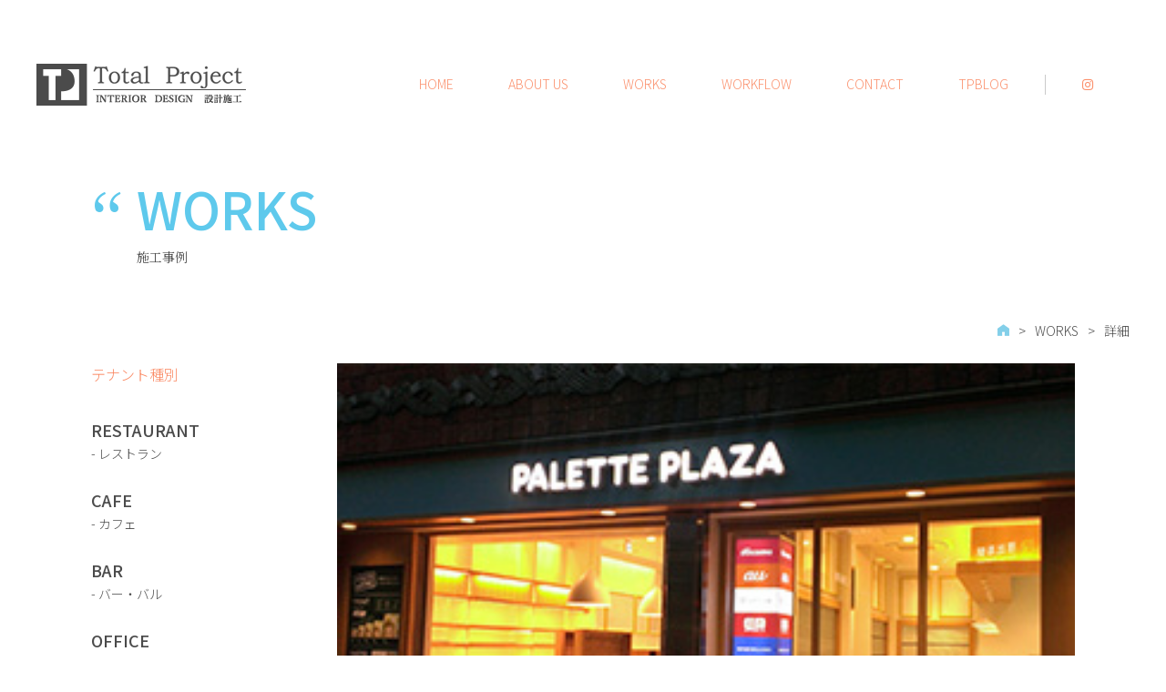

--- FILE ---
content_type: text/html; charset=UTF-8
request_url: http://totalproject.co.jp/works/112/
body_size: 18757
content:
<!DOCTYPE html>
<html lang="ja">
<head>
    <meta charset="UTF-8">
    <meta name="viewport" content="width=device-width, initial-scale=1.0">
    <meta name="format-detection" content="telephone=no, email=no, address=no">
    <meta name="description" content="私たちは「顧客第一主義」をモットーに、「企画・設計」から「施工・制作」、「アフターメンテナンス」まで『トータル』にサポートするスタイルで平成元年の設立より歩んでまいりました。デザイナー、PM等のクライアント様からエンドユーザーのお施主様まで、顧客のニーズ以上のご提供ができるよう日々励んでおります。">

	<title>PALETTE PLAZA 恵比寿店 | 施工事例 | 株式会社トータルプロジェクト｜「企画・設計」から「施工・制作」</title>

<meta name='robots' content='max-image-preview:large' />
<link rel='dns-prefetch' href='//fonts.googleapis.com' />
<link rel='stylesheet' id='normalize-css' href='http://totalproject.co.jp/wp/wp-content/themes/total-project/common/css/modern-normalize.css' type='text/css' media='all' />
<link rel='stylesheet' id='gf_notosans-css' href='https://fonts.googleapis.com/css?family=Noto+Sans+JP%3A100%2C300%2C500%2C900&#038;subset=japanese' type='text/css' media='all' />
<link rel='stylesheet' id='gf_notoserif-css' href='https://fonts.googleapis.com/css?family=Noto+Serif+JP&#038;subset=japanese' type='text/css' media='all' />
<link rel='stylesheet' id='gf_hannari-css' href='https://fonts.googleapis.com/earlyaccess/hannari.css' type='text/css' media='all' />
<link rel='stylesheet' id='reset-css' href='http://totalproject.co.jp/wp/wp-content/themes/total-project/common/css/style_base.css' type='text/css' media='all' />
<link rel='stylesheet' id='slick-css' href='http://totalproject.co.jp/wp/wp-content/themes/total-project/common/css/slick.css' type='text/css' media='all' />
<link rel='stylesheet' id='sp-css' href='http://totalproject.co.jp/wp/wp-content/themes/total-project/common/css/style_sp.css' type='text/css' media='screen and (max-width: 768px)' />
<link rel='stylesheet' id='pc-css' href='http://totalproject.co.jp/wp/wp-content/themes/total-project/common/css/style_pc.css' type='text/css' media='screen and (min-width: 769px), print' />
<link rel='stylesheet' id='sb_instagram_styles-css' href='http://totalproject.co.jp/wp/wp-content/plugins/instagram-feed/css/sbi-styles.min.css' type='text/css' media='all' />
<link rel='stylesheet' id='wp-block-library-css' href='http://totalproject.co.jp/wp/wp-includes/css/dist/block-library/style.min.css' type='text/css' media='all' />
<link rel='stylesheet' id='classic-theme-styles-css' href='http://totalproject.co.jp/wp/wp-includes/css/classic-themes.min.css' type='text/css' media='all' />
<style id='global-styles-inline-css' type='text/css'>
body{--wp--preset--color--black: #000000;--wp--preset--color--cyan-bluish-gray: #abb8c3;--wp--preset--color--white: #ffffff;--wp--preset--color--pale-pink: #f78da7;--wp--preset--color--vivid-red: #cf2e2e;--wp--preset--color--luminous-vivid-orange: #ff6900;--wp--preset--color--luminous-vivid-amber: #fcb900;--wp--preset--color--light-green-cyan: #7bdcb5;--wp--preset--color--vivid-green-cyan: #00d084;--wp--preset--color--pale-cyan-blue: #8ed1fc;--wp--preset--color--vivid-cyan-blue: #0693e3;--wp--preset--color--vivid-purple: #9b51e0;--wp--preset--gradient--vivid-cyan-blue-to-vivid-purple: linear-gradient(135deg,rgba(6,147,227,1) 0%,rgb(155,81,224) 100%);--wp--preset--gradient--light-green-cyan-to-vivid-green-cyan: linear-gradient(135deg,rgb(122,220,180) 0%,rgb(0,208,130) 100%);--wp--preset--gradient--luminous-vivid-amber-to-luminous-vivid-orange: linear-gradient(135deg,rgba(252,185,0,1) 0%,rgba(255,105,0,1) 100%);--wp--preset--gradient--luminous-vivid-orange-to-vivid-red: linear-gradient(135deg,rgba(255,105,0,1) 0%,rgb(207,46,46) 100%);--wp--preset--gradient--very-light-gray-to-cyan-bluish-gray: linear-gradient(135deg,rgb(238,238,238) 0%,rgb(169,184,195) 100%);--wp--preset--gradient--cool-to-warm-spectrum: linear-gradient(135deg,rgb(74,234,220) 0%,rgb(151,120,209) 20%,rgb(207,42,186) 40%,rgb(238,44,130) 60%,rgb(251,105,98) 80%,rgb(254,248,76) 100%);--wp--preset--gradient--blush-light-purple: linear-gradient(135deg,rgb(255,206,236) 0%,rgb(152,150,240) 100%);--wp--preset--gradient--blush-bordeaux: linear-gradient(135deg,rgb(254,205,165) 0%,rgb(254,45,45) 50%,rgb(107,0,62) 100%);--wp--preset--gradient--luminous-dusk: linear-gradient(135deg,rgb(255,203,112) 0%,rgb(199,81,192) 50%,rgb(65,88,208) 100%);--wp--preset--gradient--pale-ocean: linear-gradient(135deg,rgb(255,245,203) 0%,rgb(182,227,212) 50%,rgb(51,167,181) 100%);--wp--preset--gradient--electric-grass: linear-gradient(135deg,rgb(202,248,128) 0%,rgb(113,206,126) 100%);--wp--preset--gradient--midnight: linear-gradient(135deg,rgb(2,3,129) 0%,rgb(40,116,252) 100%);--wp--preset--duotone--dark-grayscale: url('#wp-duotone-dark-grayscale');--wp--preset--duotone--grayscale: url('#wp-duotone-grayscale');--wp--preset--duotone--purple-yellow: url('#wp-duotone-purple-yellow');--wp--preset--duotone--blue-red: url('#wp-duotone-blue-red');--wp--preset--duotone--midnight: url('#wp-duotone-midnight');--wp--preset--duotone--magenta-yellow: url('#wp-duotone-magenta-yellow');--wp--preset--duotone--purple-green: url('#wp-duotone-purple-green');--wp--preset--duotone--blue-orange: url('#wp-duotone-blue-orange');--wp--preset--font-size--small: 13px;--wp--preset--font-size--medium: 20px;--wp--preset--font-size--large: 36px;--wp--preset--font-size--x-large: 42px;--wp--preset--spacing--20: 0.44rem;--wp--preset--spacing--30: 0.67rem;--wp--preset--spacing--40: 1rem;--wp--preset--spacing--50: 1.5rem;--wp--preset--spacing--60: 2.25rem;--wp--preset--spacing--70: 3.38rem;--wp--preset--spacing--80: 5.06rem;}:where(.is-layout-flex){gap: 0.5em;}body .is-layout-flow > .alignleft{float: left;margin-inline-start: 0;margin-inline-end: 2em;}body .is-layout-flow > .alignright{float: right;margin-inline-start: 2em;margin-inline-end: 0;}body .is-layout-flow > .aligncenter{margin-left: auto !important;margin-right: auto !important;}body .is-layout-constrained > .alignleft{float: left;margin-inline-start: 0;margin-inline-end: 2em;}body .is-layout-constrained > .alignright{float: right;margin-inline-start: 2em;margin-inline-end: 0;}body .is-layout-constrained > .aligncenter{margin-left: auto !important;margin-right: auto !important;}body .is-layout-constrained > :where(:not(.alignleft):not(.alignright):not(.alignfull)){max-width: var(--wp--style--global--content-size);margin-left: auto !important;margin-right: auto !important;}body .is-layout-constrained > .alignwide{max-width: var(--wp--style--global--wide-size);}body .is-layout-flex{display: flex;}body .is-layout-flex{flex-wrap: wrap;align-items: center;}body .is-layout-flex > *{margin: 0;}:where(.wp-block-columns.is-layout-flex){gap: 2em;}.has-black-color{color: var(--wp--preset--color--black) !important;}.has-cyan-bluish-gray-color{color: var(--wp--preset--color--cyan-bluish-gray) !important;}.has-white-color{color: var(--wp--preset--color--white) !important;}.has-pale-pink-color{color: var(--wp--preset--color--pale-pink) !important;}.has-vivid-red-color{color: var(--wp--preset--color--vivid-red) !important;}.has-luminous-vivid-orange-color{color: var(--wp--preset--color--luminous-vivid-orange) !important;}.has-luminous-vivid-amber-color{color: var(--wp--preset--color--luminous-vivid-amber) !important;}.has-light-green-cyan-color{color: var(--wp--preset--color--light-green-cyan) !important;}.has-vivid-green-cyan-color{color: var(--wp--preset--color--vivid-green-cyan) !important;}.has-pale-cyan-blue-color{color: var(--wp--preset--color--pale-cyan-blue) !important;}.has-vivid-cyan-blue-color{color: var(--wp--preset--color--vivid-cyan-blue) !important;}.has-vivid-purple-color{color: var(--wp--preset--color--vivid-purple) !important;}.has-black-background-color{background-color: var(--wp--preset--color--black) !important;}.has-cyan-bluish-gray-background-color{background-color: var(--wp--preset--color--cyan-bluish-gray) !important;}.has-white-background-color{background-color: var(--wp--preset--color--white) !important;}.has-pale-pink-background-color{background-color: var(--wp--preset--color--pale-pink) !important;}.has-vivid-red-background-color{background-color: var(--wp--preset--color--vivid-red) !important;}.has-luminous-vivid-orange-background-color{background-color: var(--wp--preset--color--luminous-vivid-orange) !important;}.has-luminous-vivid-amber-background-color{background-color: var(--wp--preset--color--luminous-vivid-amber) !important;}.has-light-green-cyan-background-color{background-color: var(--wp--preset--color--light-green-cyan) !important;}.has-vivid-green-cyan-background-color{background-color: var(--wp--preset--color--vivid-green-cyan) !important;}.has-pale-cyan-blue-background-color{background-color: var(--wp--preset--color--pale-cyan-blue) !important;}.has-vivid-cyan-blue-background-color{background-color: var(--wp--preset--color--vivid-cyan-blue) !important;}.has-vivid-purple-background-color{background-color: var(--wp--preset--color--vivid-purple) !important;}.has-black-border-color{border-color: var(--wp--preset--color--black) !important;}.has-cyan-bluish-gray-border-color{border-color: var(--wp--preset--color--cyan-bluish-gray) !important;}.has-white-border-color{border-color: var(--wp--preset--color--white) !important;}.has-pale-pink-border-color{border-color: var(--wp--preset--color--pale-pink) !important;}.has-vivid-red-border-color{border-color: var(--wp--preset--color--vivid-red) !important;}.has-luminous-vivid-orange-border-color{border-color: var(--wp--preset--color--luminous-vivid-orange) !important;}.has-luminous-vivid-amber-border-color{border-color: var(--wp--preset--color--luminous-vivid-amber) !important;}.has-light-green-cyan-border-color{border-color: var(--wp--preset--color--light-green-cyan) !important;}.has-vivid-green-cyan-border-color{border-color: var(--wp--preset--color--vivid-green-cyan) !important;}.has-pale-cyan-blue-border-color{border-color: var(--wp--preset--color--pale-cyan-blue) !important;}.has-vivid-cyan-blue-border-color{border-color: var(--wp--preset--color--vivid-cyan-blue) !important;}.has-vivid-purple-border-color{border-color: var(--wp--preset--color--vivid-purple) !important;}.has-vivid-cyan-blue-to-vivid-purple-gradient-background{background: var(--wp--preset--gradient--vivid-cyan-blue-to-vivid-purple) !important;}.has-light-green-cyan-to-vivid-green-cyan-gradient-background{background: var(--wp--preset--gradient--light-green-cyan-to-vivid-green-cyan) !important;}.has-luminous-vivid-amber-to-luminous-vivid-orange-gradient-background{background: var(--wp--preset--gradient--luminous-vivid-amber-to-luminous-vivid-orange) !important;}.has-luminous-vivid-orange-to-vivid-red-gradient-background{background: var(--wp--preset--gradient--luminous-vivid-orange-to-vivid-red) !important;}.has-very-light-gray-to-cyan-bluish-gray-gradient-background{background: var(--wp--preset--gradient--very-light-gray-to-cyan-bluish-gray) !important;}.has-cool-to-warm-spectrum-gradient-background{background: var(--wp--preset--gradient--cool-to-warm-spectrum) !important;}.has-blush-light-purple-gradient-background{background: var(--wp--preset--gradient--blush-light-purple) !important;}.has-blush-bordeaux-gradient-background{background: var(--wp--preset--gradient--blush-bordeaux) !important;}.has-luminous-dusk-gradient-background{background: var(--wp--preset--gradient--luminous-dusk) !important;}.has-pale-ocean-gradient-background{background: var(--wp--preset--gradient--pale-ocean) !important;}.has-electric-grass-gradient-background{background: var(--wp--preset--gradient--electric-grass) !important;}.has-midnight-gradient-background{background: var(--wp--preset--gradient--midnight) !important;}.has-small-font-size{font-size: var(--wp--preset--font-size--small) !important;}.has-medium-font-size{font-size: var(--wp--preset--font-size--medium) !important;}.has-large-font-size{font-size: var(--wp--preset--font-size--large) !important;}.has-x-large-font-size{font-size: var(--wp--preset--font-size--x-large) !important;}
.wp-block-navigation a:where(:not(.wp-element-button)){color: inherit;}
:where(.wp-block-columns.is-layout-flex){gap: 2em;}
.wp-block-pullquote{font-size: 1.5em;line-height: 1.6;}
</style>
<script type='text/javascript' src='http://totalproject.co.jp/wp/wp-includes/js/jquery/jquery.min.js' id='jquery-core-js'></script>
<script type='text/javascript' src='http://totalproject.co.jp/wp/wp-includes/js/jquery/jquery-migrate.min.js' id='jquery-migrate-js'></script>
<script type='text/javascript' src='http://totalproject.co.jp/wp/wp-content/themes/total-project/common/js/slick.min.js' id='slick-js'></script>
<script type='text/javascript' src='http://totalproject.co.jp/wp/wp-content/themes/total-project/common/js/functions.js' id='mainfunc-js'></script>
<meta name="generator" content="WordPress 6.1.9" />
<link rel="canonical" href="http://totalproject.co.jp/works/112/" />
<link rel="icon" href="http://totalproject.co.jp/wp/wp-content/uploads/2022/11/cropped-a939eb7f3cbc61ea7e533f481018c0c5-32x32.png" sizes="32x32" />
<link rel="icon" href="http://totalproject.co.jp/wp/wp-content/uploads/2022/11/cropped-a939eb7f3cbc61ea7e533f481018c0c5-192x192.png" sizes="192x192" />
<link rel="apple-touch-icon" href="http://totalproject.co.jp/wp/wp-content/uploads/2022/11/cropped-a939eb7f3cbc61ea7e533f481018c0c5-180x180.png" />
<meta name="msapplication-TileImage" content="http://totalproject.co.jp/wp/wp-content/uploads/2022/11/cropped-a939eb7f3cbc61ea7e533f481018c0c5-270x270.png" />
</head>
<body>

	<div class="ov-h">
		<header class="page-header">
			<!-- .page-header -->
			<h1 class="page-header-logo"><a href="http://totalproject.co.jp/" class="hover-op"><img src="http://totalproject.co.jp/wp/wp-content/themes/total-project/common/img/logo.png" alt="Total Project Interior Design 設計施工"></a></h1>

			<input type="checkbox" id="page-header" class="toggle-page-header d-pc d-sp">

			<label for="page-header" class="d-sp ff-fa-b btn-page-header"></label>

			<nav class="page-header-nav">
				<ul class="no-marker">
					<li><a href="http://totalproject.co.jp/" class="hover-ul">Home</a></li>
					<li><a href="http://totalproject.co.jp/aboutus/" class="hover-ul">About Us</a></li>
					<li><a href="http://totalproject.co.jp/works/" class="hover-ul">Works</a></li>
					<li><a href="http://totalproject.co.jp/workflow/" class="hover-ul">Workflow</a></li>
					<li><a href="http://totalproject.co.jp/contact/" class="hover-ul">Contact</a></li>
					<li><a href="http://totalproject.co.jp/tpblog/" class="hover-ul">TPBlog</a></li>
					<li><a href="https://www.instagram.com/totalproject_inc/" class="ff-fab hover-ul">&#xf16d;</a></li>
				</ul>
			</nav>
			<!-- /.page-header -->
		</header>

		<h2 class="inner page-title c-lightblue-a c-lightblue-b ff-notoserif" data-title="WORKS">施工事例</h2>

		<nav class="breadcrumbs">
			<ul class="no-marker breadcrumbs-inner">
				<li><a href="http://totalproject.co.jp/" class="hover-op"><img src="http://totalproject.co.jp/wp/wp-content/themes/total-project/common/img/icon_home.png" alt="Home"></a></li>
				<li><a href="http://totalproject.co.jp/works/" class="hover-ul">WORKS</a></li>
				<li>詳細</li>
			</ul>
		</nav>

		<div class="page-col2 inner">
			<div class="col2-main">


				<figure class="works-detail-photo">
					<ul class="no-marker">
						<li class="works-detail-photo-first"><img src="http://totalproject.co.jp/wp/wp-content/uploads/2019/02/palette_plaza_ebisu_top.jpg" alt="" class="w-100"></li>
						<li class="works-detail-photo-second"><img src="http://totalproject.co.jp/wp/wp-content/uploads/2019/02/palette_plaza_ebisu_1.jpg" alt="" class="mw-100"></li>
						<li class="works-detail-photo-second"><img src="http://totalproject.co.jp/wp/wp-content/uploads/2019/02/palette_plaza_ebisu_2.jpg" alt="" class="mw-100"></li>
						<li class="works-detail-photo-second"><img src="http://totalproject.co.jp/wp/wp-content/uploads/2019/02/palette_plaza_ebisu_3.jpg" alt="" class="mw-100"></li>
					</ul>
				</figure>

				<div class="works-detail-info">
					<dl class="works-detail-info-name">
						<dt>PALETTE PLAZA 恵比寿店</dt>
						<dd>恵比寿 / 物販店</dd>
					</dl>
					<dl class="works-detail-info-construction">
						<dt>床面積</dt>
						<dd>80㎡</dd>
						<dt>PM/設計</dt>
						<dd>Decode</dd>
						<dt>施工監理</dt>
						<dd>篠田悟志</dd>
					</dl>
				</div>


				<nav class="page-nav works-nav">
					<ul class="no-marker">
						<li><a href="http://totalproject.co.jp/works/106/" class="ff-fa-b nav-back">Back</a></li>
						<li><a href="http://totalproject.co.jp/works/118/" class="ff-fa-a nav-next">Next</a></li>
					</ul>
				</nav>

			</div>

			<nav class="col2-side">
				<h3 class="c-orange">テナント種別</h3>
				<ul class="no-marker works-side">

					<li><a href="http://totalproject.co.jp/works/category/restaurant/" data-title="レストラン" class="hover-ul">Restaurant</a></li>

					<li><a href="http://totalproject.co.jp/works/category/cafe/" data-title="カフェ" class="hover-ul">Cafe</a></li>

					<li><a href="http://totalproject.co.jp/works/category/bar/" data-title="バー・バル" class="hover-ul">Bar</a></li>

					<li><a href="http://totalproject.co.jp/works/category/office/" data-title="オフィス" class="hover-ul">Office</a></li>

					<li><a href="http://totalproject.co.jp/works/category/shop/" data-title="ショップ" class="hover-ul">Shop</a></li>

					<li><a href="http://totalproject.co.jp/works/category/salon/" data-title="サロン" class="hover-ul">Salon</a></li>

					<li><a href="javascript:void(0)" data-title="スクール・塾" class="hover-ul">School</a></li>

					<li><a href="http://totalproject.co.jp/works/category/clinic/" data-title="クリニック・薬局" class="hover-ul">Clinic・Pharmacy</a></li>

					<li><a href="http://totalproject.co.jp/works/category/house/" data-title="住宅" class="hover-ul">House</a></li>

					<li><a href="http://totalproject.co.jp/works/category/others/" data-title="その他" class="hover-ul">Others</a></li>
				</ul>
			</nav>
		</div>

        <footer class="copyright">copyright (C) 2014 Total project Co.,Ltd. All rights reserved.</footer>


	</div>

<!-- Instagram Feed JS -->
<script type="text/javascript">
var sbiajaxurl = "http://totalproject.co.jp/wp/wp-admin/admin-ajax.php";
</script>

</body>
</html>

--- FILE ---
content_type: text/css
request_url: http://totalproject.co.jp/wp/wp-content/themes/total-project/common/css/style_base.css
body_size: 19675
content:
@charset "UTF-8";

@font-face {
	font-family: "Font Awesome 5 Brands";
	font-style: normal;
	font-weight: normal;
	src: url("../fonts/fa-brands-400.eot");
	src: url("../fonts/fa-brands-400.eot?#iefix") format("embedded-opentype"),
		 url("../fonts/fa-brands-400.woff2") format("woff2"),
		 url("../fonts/fa-brands-400.woff") format("woff"),
		 url("../fonts/fa-brands-400.ttf") format("truetype"),
		 url("../fonts/fa-brands-400.svg#fontawesome") format("svg");
}

@font-face {
	font-family: "Font Awesome 5 Free";
	font-style: normal;
	font-weight: 900;
	src: url(../fonts/fa-solid-900.eot);
	src: url(../fonts/fa-solid-900.eot?#iefix) format("embedded-opentype"),
	url(../fonts/fa-solid-900.woff2) format("woff2"),
	url(../fonts/fa-solid-900.woff) format("woff"),
	url(../fonts/fa-solid-900.ttf) format("truetype"),
	url(../fonts/fa-solid-900.svg#fontawesome) format("svg");
}

/*----------------------------------------------------------------
  HTML Element
  ----------------------------------------------------------------*/

html {
	font: 300 62.5%/1.5 "Noto Sans JP", sans-serif;
}

body {
	padding: 0;
	background-color: #fff;
	font-family: inherit;
	font-size: 1.4rem;
	color: #4b4b4b;
}

header, footer, section, article, h1, h2, h3, h4, h5, h6, p, dl, dt, dd, table, tbody, thead, tfoot, tr, td, figure, figcaption {
	margin: 0;
	padding: 0;
	text-align: left;
	font-size: 100%;
	font-weight: 300;
}

ul, ol, li {
	margin: 0;
	text-align: left;
	font-size: 100%;
	font-weight: 300;
}

table {
	border-collapse: collapse;
	table-layout: fixed;
}

img {
	vertical-align: bottom;
}

/*----------------------------------------------------------------
  Common Styles
  ----------------------------------------------------------------*/

.bgc-gray {
	background-color: rgba(234, 234, 234, 0.4);
}

.btn-more-go,
.btn-more-forward {
	display: block;
	padding: 15px;
	line-height: 1;
	text-decoration: none;
	text-align: center;
	color: #fff;
}

.btn-more-go::after,
.btn-more-forward::before {
	content: "";
	display: inline-block;
	width: 58px;
	height: 9px;
	vertical-align: middle;
}

.btn-more-go::after {
	margin-left: 15px;
	background: transparent url(../img/arrow_r_white_58x5.png) 0 0 no-repeat;
}

.btn-more-forward::before {
	margin-right: 15px;
	background: transparent url(../img/arrow_l_white_58x5.png) 0 0 no-repeat;
}

.btn-more-red {
	background-color: #fb8f6b;
}

.btn-more-lightblue {
	background-color: #88daf5;
}

.c-black {
	color: #000;
}

.c-lightblue,
.c-lightblue-a::after,
.c-lightblue-b::before {
	color: #5ec9ec;
}

.c-orange,
.c-orange-a::after,
.c-orange-b::before {
	color: #fa855e;
}

.content-header {
	line-height: 1;
	text-align: center;
	text-transform: uppercase;
	font-weight: 500;
}

.content-header::after {
	content: attr(data-subtitle);
	display: block;
	font-size: 1.4rem;
	font-family: "Hannari";
}

.ff-fab,
.ff-fab-a::after,
.ff-fab-b::before {
	/* Font Awesomeでブランドロゴ用フォントを使う */
	font-family: "Font Awesome 5 Brands";
	-moz-osx-font-smoothing: grayscale;
	-webkit-font-smoothing: antialiased;
}

.ff-fa,
.ff-fa-a::after,
.ff-fa-b::before {
	/* Font Awesomeを使う */
	font-family: "Font Awesome 5 Free";
	-moz-osx-font-smoothing: grayscale;
	-webkit-font-smoothing: antialiased;
}

.ff-noto-t {
	font-weight: 100;
}

.ff-noto-m {
	font-weight: 500;
}

.ff-noto-b {
	font-weight: 900;
}

.ff-notoserif,
.ff-notoserif-a::after,
.ff-notoserif-b::before {
	font-family: "Noto Serif JP", serif;
}

.ff-hannari,
.ff-hannari-a::after,
.ff-hannari-b::before {
	font-family: "Hannari";
}

.ff-oswald,
.ff-oswald-a::after,
.ff-oswald-b::before {
	font-family: "Oswald", sans-serif;
}

.hover-op {
	opacity: 1;
	transition: opacity 0.3s;
}

.hover-op:hover,
.hover-op:active {
	opacity: 0.7;
}

.hover-ul {
	/* ホバーでアンカーテキストに下線を引く */
	text-decoration: none;
}

.hover-ul:hover,
.hover-ul:active {
	text-decoration: underline;
}

.hr-dots {
	height: 1px;
	margin: 0;
	padding: 0;
	border: none;
	background: transparent url(../img/bg_hr_dots.png) 0 0 repeat-x;
}

.inner {
	margin: 0 auto;
}

.mw-100 {
	max-width: 100%;
}

.no-marker {
	/* リスト用マーカーを消す */
	padding: 0;
	list-style-type: none;
}

.ov-h {
	overflow: hidden;
}

.page-title {
	position: relative;
}

.page-title::before {
	content: attr(data-title);
	display: block;
	line-height: 1;
	text-transform: uppercase;
	font-family: "Noto Sans JP", sans-serif;
	font-weight: 500;
}

.page-title::after {
	content: "“";
	position: absolute;
	left: 0;
	top: 0;
	line-height: 1;
}

.ta-l {
	text-align: left;
}

.ta-c {
	text-align: center;
}

.ta-r {
	text-align: right;
}

.tt-u {
	text-transform: uppercase;
}

.w-100 {
	width: 100%;
}

/*----------------------------------------------------------------
  Header
  ----------------------------------------------------------------*/

.page-header::before {
	z-index: -1;
}

.page-header-nav a {
	text-transform: uppercase;
	color: #fb8f6b;
}

.breadcrumbs-inner {
	display: flex;
	flex-wrap: wrap;
	justify-content: flex-end;
}

.breadcrumbs-inner li:first-of-type img {
	vertical-align: baseline;
}

.breadcrumbs-inner li:nth-of-type(n+2) {
	margin-left: 10px;
	text-transform: uppercase;
}

.breadcrumbs-inner li:nth-of-type(n+2)::before {
	content: ">";
	margin-right: 10px;
}

.breadcrumbs-inner a {
	color: inherit;
}

.jumbotron {
	position: relative;
}

.jumbotron-dots li {
	margin-top: 8px;
	font-size: 1rem;
	line-height: 1;
}

.jumbotron-dots button {
	text-indent: -1000px;
	width: 8px;
	height: 8px;
	padding: 0;
	border: none;
	border-radius: 50%;
	background-color: #fff;
	line-height: 1;
	vertical-align: bottom;
	transition: background-color 0.5s;
}

.jumbotron-dots .slick-active button {
	background-color: #fb8f6b;
}

.jumbotron-item {
	vertical-align: bottom;
}

.jumbotron-catch {
	position: absolute;
	top: 50%;
	left: 50%;
	z-index: 5;
	transform: translate(-50%, -50%);
}

/*----------------------------------------------------------------
  Wireframe
  ----------------------------------------------------------------*/

.col2-pagination ul {
	display: flex;
	flex-wrap: wrap;
	justify-content: center;
}

.col2-pagination li {
	margin-bottom: 20px;
}

.col2-pagination li:nth-of-type(n+2) {
	margin-left: 10px;
}

.col2-pagination a {
	display: block;
	min-width: 34px;
	padding: 5px;
	text-decoration: none;
	text-align: center;
	font-size: 1.6rem;
	transition: background-color 0.3s;
	background-color: #eee;
	color: #000;
}

.page-nav ul {
	display: flex;
	flex-wrap: wrap;
	justify-content: center;
}

.page-nav a {
	position: relative;
	display: block;
	border-bottom: 3px solid #fff;
	text-align: center;
	text-transform: uppercase;
	text-decoration: none;
	font-weight: 500;
	color: #000;
	transition: border-bottom-color 0.3s;
}

.nav-index::before,
.nav-back::before,
.nav-next::after {
	position: absolute;
	display: inline-block;
	vertical-align: middle;
}

.nav-index::before,
.nav-back::before {
	content: "\f104";
}

.nav-next::after {
	content: "\f105";
}

.page-nav a:hover,
.page-nav a:active {
	border-bottom-color: #000;
}

.col2-side h3 {
	font-size: 1.6rem;
}

/*----------------------------------------------------------------
  Top (Instagram / Blog)
  ----------------------------------------------------------------*/

.top-sns-instagram {
	border: 2px solid #ffc1ad;
}

.top-sns-instagram figure a {
	position: relative;
	display: block;
	height: auto;
	overflow: hidden;
}

.top-sns-instagram figure a::before {
	content: "";
	display: block;
	padding-top: calc(255/340*100%);
}

.top-sns-instagram figure a img {
	position: absolute;
	top: 0;
	left: 0;
}

/* .top-sns-instagram figure a:not(:nth-child(2)) {
	display: none;
} */

.top-sns-blog {
	border: 2px solid #88daf5;
}

.top-sns-inner .content-header {
	line-height: 1;
}

.top-sns-inner .btn-more-go {
	text-align: left;
}

.top-sns-inner .btn-more-go::after {
	width: 28px;
	margin-left: 10px;
	background-image: url(../img/arrow_r_white_28x5.png);
}

.top-sns-date {
	margin: 20px 0;
	font-size: 1.6rem;
	color: #5ec9ec;
}

.top-sns-date span {
	display: inline-block;
	padding: 1px 0;
	background-color: #ececec;
	vertical-align: middle;
	line-height: 1;
	text-align: center;
	font-size: 1.4rem;
	color: #a4a4a4;
}

.top-sns-info {
	margin-bottom: 20px;
}

.top-sns-info dt {
	margin-bottom: 25px;
	font-size: 1.8rem;
}

/*----------------------------------------------------------------
  Top (News)
  ----------------------------------------------------------------*/

.top-news h2 {
	border: 1px solid #66cef0;
	background-color: #fff;
	text-align: center;
}

.top-news dl {
	display: flex;
	flex-wrap: wrap;
	justify-content: space-between;
}

.top-news dt {
	width: 120px;
	margin-bottom: 25px;
}

.top-news dt:nth-of-type(odd) {
	color: #fb8f6b;
}

.top-news dt:nth-of-type(even) {
	color: #66cef0;
}

.top-news dd {
	width: calc(100% - 120px);
	margin-bottom: 25px;
}

.top-news dt:last-of-type,
.top-news dd:last-of-type {
	margin-bottom: 0;
}

.top-news dl a {
	color: inherit;
}

/*----------------------------------------------------------------
  Top (Works)
  ----------------------------------------------------------------*/

.top-work-list li {
	display: flex;
	overflow: hidden;
}

.top-work-list li:nth-of-type(odd) {
	flex-direction: row-reverse;
}

.top-work-text {
	background: transparent url(../img/bg_top_works.jpg) center center / cover no-repeat;
	background-blend-mode: multiply;
}

.top-work-text {
	display: flex;
	align-items: center;
	justify-content: center;
}

.top-work .btn-more-go {
	width: 210px;
}

.top-about img {
	position: relative;
	z-index: 1;
	display: block;
	margin: 0 0 0 auto;
}

.top-about-text .content-header {
	text-transform: capitalize;
	text-align: left;
}

/*----------------------------------------------------------------
  Page (About Us)
  ----------------------------------------------------------------*/

.page-intro .ff-notoserif {
	display: inline-block;
	background-color: #83cfe9;
	color: #fff;
}

.page-intro p {
	line-height: 2.3;
	text-align: center;
}

.aboutus-company dl {
	display: flex;
	flex-wrap: wrap;
}

.aboutus-company dd {
	word-break: break-all;
}

.aboutus-company a:not(.btn-more-go) {
	color: inherit;
}


.aboutus-company a::before {
	display: inline-block;
	width: 17px;
	margin-right: 10px;
	color: #66cef0;
}

.aboutus-company .linkBox {
	margin-top: 40px;
}

.aboutus-company .linkBox .btn-more-go {
	width: 100%;
	max-width: 285px;
	margin: 30px auto 0;
}

.ff-pc::before {
	content: "\f108";
}

.ff-instagram::before {
	content: "\f16d";
}

.aboutus-member li {
	display: flex;
	align-items: flex-start;
	justify-content: space-between;
}

.aboutus-member dt {
	font-weight: 500;
}

.aboutus-member dt::after {
	content: attr(data-name);
	display: block;
	font-size: 1.2rem;
	font-weight: 100;
}

.aboutus-member p {
	margin-top: 20px;
	font-weight: 100;
}

.label-position {
	display: inline-block;
	border: 1px solid #52c5eb;
	border-radius: 14px;
	background-color: #fff;
	font-size: 1.2rem;
	color: #52c5eb;
}

.aboutus-map-wrapper {
	position: relative;
	margin-bottom: 10px;
}

.aboutus-map-wrapper iframe {
	width: 100%;
	border: none;
}

.aboutus-map-inner {
	display: flex;
	flex-wrap: wrap;
	justify-content: space-between;
	padding: 20px;
	border: 1px solid #39c0ec;
	background-color: #fff;
	color: #34afd8;
}

.aboutus-map-inner dt {
	width: calc(100% - 80px);
}

.aboutus-map-inner dd {
	width: 80px;
}

/*----------------------------------------------------------------
  Page (Workflow)
  ----------------------------------------------------------------*/

.list-workflow {
	counter-reset: lw;
}

.list-workflow li {
	position: relative;
	counter-increment: lw;
}

.list-workflow li::before {
	content: "0"counter(lw);
	position: absolute;
	top: 0;
	left: 0;
	display: inline-block;
	border: 1px solid #52c5eb;
	border-radius: 50%;
	line-height: 1;
	text-align: center;
	font-family: "Oswald", sans-serif;
	color: #5ec9ec;
}

.list-workflow dt {
	position: relative;
	display: inline-block;
	font-weight: 500;
	font-size: 1.8rem;
}

.list-workflow dt img {
	position: absolute;
	left: calc(100% + 20px);
	bottom: 0;
}

.page-workflow .btn-more-go {
	display: flex;
	align-items: center;
	justify-content: space-between;
	width: 100%;
	padding-left: 30px;
	padding-right: 30px;
	max-width: 285px;
	margin-left: auto;
	text-transform: uppercase;
}

/*----------------------------------------------------------------
  Page (Contact)
  ----------------------------------------------------------------*/

.page-contact {
	background: transparent url(../img/bg_main.jpg) center center / cover no-repeat;
}

.page-contact .inner {
	background-color: #fff;
	box-shadow: 0 0 12px rgba(68, 68, 68, 0.1);
}

.page-contact dt {
	line-height: 3.2rem;
	font-size: 1.8rem;
	font-weight: 500;
}

.page-contact p {
	margin-top: 15px;
}

.page-contact .required {
	display: inline-block;
	margin-left: 10px;
	padding: 8px;
	background-color: #fa5f5f;
	border-radius: 4px;
	vertical-align: baseline;
	line-height: 1;
	font-size: 1.6rem;
	font-weight: 100;
	color: #fff;
}

.page-contact-text {
	width: 100%;
	padding: 11px;
	border: 1px solid #f4f4f4;
	background-color: #f4f4f4;
	font-family: inherit;
	color: inherit;
	transition: background-color 0.3s;
}

.page-contact-text:focus {
	background-color: #fff;
	outline: none;
}

/* .page-contact-confirm span {
	display: inline-block;
	width: 18px;
	height: 18px;
	margin-right: 10px;
	border: 1px solid #656565;
	background-color: #fff;
	line-height: 1;
	text-align: center;
}

.page-contact-confirm span::before {
	content: "\f00c";
	color: #fff;
}

.page-contact-confirm input:checked ~ span::before {
	color: #656565;
} */

.page-contact-address p:last-of-type,
.page-contact-address div:last-of-type {
	margin-bottom: 0;
}

.page-contact-address-form a {
	display: inline-block;
	padding-bottom: 5px;
	border-bottom: 1px solid #656565;
	vertical-align: super;
	text-decoration: none;
	color: inherit;
}

.page-contact-address-form a img {
	margin-left: 15px;
	vertical-align: middle;
}

.page-contact-address-form a:hover,
.page-contact-address-form a:active {
	border-bottom-color: #fff;
}

.page-contact-btn button {
	width: 270px;
	border: none;
	font-size: 1.6rem;
}

.page-contact-btn .btn-more-lightblue::before {
	margin-right: 30px;
}

.page-contact-btn .btn-more-lightblue::after {
	display: none;
}

.page-contact-btn .btn-more-red::after {
	margin-left: 30px;
}

/*----------------------------------------------------------------
  Works
  ----------------------------------------------------------------*/

.works-list {
	display: flex;
	flex-wrap: wrap;
	justify-content: space-between;
}

.works-photo {
	position: relative;
	display: block;
}

.works-photo::after {
	content: "";
	position: absolute;
	top: 0;
	left: 0;
	display: block;
	width: 100%;
	height: 100%;
	background-color: #000;
	opacity: 0;
	transition: opacity 0.5s;
}

.works-photo:hover::after {
	opacity: 0.4;
}

.works-photo-detail {
	position: absolute;
	top: 50%;
	left: 50%;
	z-index: 1;
	transform: translate(-50%, -50%);
	text-transform: uppercase;
	text-align: center;
	color: #fff;
	opacity: 0;
	transition: opacity 0.5s;
}

.works-photo-detail::before {
	content: "\f002";
	display: block;
	line-height: 1;
}

.works-photo:hover .works-photo-detail {
	opacity: 1;
}

.works-title {
	font-size: 1.8rem;
	color: inherit;
}

.works-detail-photo ul {
	display: flex;
	flex-wrap: wrap;
	justify-content: space-between;
}

.works-detail-info-name dt {
	font-size: 3.2rem;
	font-weight: 500;
}

.works-detail-info-name dd {
	font-size: 1.6rem;
}

.works-detail-info-construction {
	display: flex;
	flex-wrap: wrap;
}

.works-pagination a:hover,
.works-pagination a:active,
.works-pagination .current {
	background-color: #f08e7b;
}

.works-nav li {
	width: 70px;
	text-align: center;
}

.works-nav li:nth-of-type(n+2) {
	margin-left: 75px;
}

.works-nav a {
	font-size: 2.4rem;
}

.works-nav .nav-back::before {
	top: 2px;
	left: -20px;
	font-size: 2.4rem;
}

.works-nav .nav-next::after {
	top: 2px;
	right: -20px;
	font-size: 2.4rem;
}

.works-side a {
	display: inline-block;
	vertical-align: bottom;
	line-height: 1;
	text-transform: uppercase;
	font-size: 1.8rem;
	font-weight: 500;
	color: inherit;
}

.works-side a::after {
	content: "- "attr(data-title);
	display: block;
	font-weight: 300;
}

/*----------------------------------------------------------------
  TPBlog
  ----------------------------------------------------------------*/

.tpblog-list li {
	display: flex;
	align-items: flex-start;
	justify-content: space-between;
}

.tpblog-list-photo a {
	position: relative;
	display: block;
}

.tpblog-list-photo a::after {
	content: "";
	position: absolute;
	top: 0;
	left: 0;
	display: block;
	width: 100%;
	height: 100%;
	background-color: #000;
	opacity: 0;
	transition: opacity 0.3s;
}

.tpblog-list-photo a:hover::after,
.tpblog-list-photo a:active::after {
	opacity: 0.4;
}

.tpblog-list-date,
.tpblog-list-category {
	display: inline-block;
	line-height: 1.8rem;
}

.tpblog-list-category {
	width: 130px;
	background-color: #ececec;
	text-align: center;
	font-size: 1.2rem;
	color: #868686;
}

.tpblog-list-title a {
	font-size: 1.6rem;
	color: #000;
}

.tpblog-detail-title {
	font-size: 2rem;
}

.tpblog-detail-title span {
	font-size: 1.4rem;
}

.tpblog-detail-photo ul {
	display: flex;
	flex-wrap: wrap;
}

.tpblog-detail-photo ul li:last-of-type {
	margin-right: 0;
}

.tpblog-detail-text {
	font-size: 1.6rem;
	color: #000;
}

.tpblog-detail-text p {
	margin: 30px 0;
}

.wp-block-image {
	margin: 30px 0;
	text-align: center;
}

.wp-block-image img {
	max-width: 100%;
}

.tpblog-pagination a:hover,
.tpblog-pagination a:active,
.tpblog-pagination .current {
	background-color: #5ec9ec;
}

.tpblog-nav a {
	font-size: 1.8rem;
}

.tpblog-nav li:nth-of-type(2) {
	width: 50px;
}

.tpblog-nav li:nth-of-type(3) {
	width: 50px;
	margin-left: 90px;
}

.tpblog-nav .nav-index {
	width: 90px;
}

.tpblog-nav .nav-back,
.tpblog-nav .nav-next {
	width: 50px;
}

.tpblog-nav .nav-index::before,
.tpblog-nav .nav-back::before {
	left: -25px;
}

.tpblog-nav .nav-next::after {
	right: -25px;
}

.tpblog-side a {
	color: inherit;
}

/*----------------------------------------------------------------
  Footer
  ----------------------------------------------------------------*/

.copyright {
	text-align: right;
	font-size: 1rem;
}

.top-map iframe {
	position: absolute;
	top: 0;
	left: 0;
	width: 100%;
	height: 100%;
	border: none;
}


--- FILE ---
content_type: text/css
request_url: http://totalproject.co.jp/wp/wp-content/themes/total-project/common/css/style_pc.css
body_size: 10253
content:
@charset "UTF-8";

/*----------------------------------------------------------------
  Common Styles
  ----------------------------------------------------------------*/

.content-header {
	margin-bottom: 60px;
	font-size: 3rem;
}

.content-header::after {
	margin-top: 10px;
}

.d-sp {
	display: none;
}

.inner {
	width: 100%;
	max-width: 1080px;
	margin: 0 auto;
}

/*----------------------------------------------------------------
  Header
  ----------------------------------------------------------------*/

.page-header {
	display: flex;
	align-items: center;
	justify-content: space-between;
	width: 100%;
	padding: 70px 40px;
}

.page-header-nav ul {
	display: flex;
	flex-wrap: wrap;
	justify-content: flex-end;
}

.page-header-nav li {
	margin-left: 60px;
}

.page-header-nav ul li:last-of-type {
	margin-left: 40px;
	padding: 0 40px;
	border-left: 1px solid #cacaca;
}

.page-title {
	margin: 15px auto 60px;
	padding-left: 50px;
}

.page-title::before {
	margin-bottom: 1.5rem;
	font-size: 5.6rem;
}

.page-title::after {
	font-size: 8.4rem;
}

.breadcrumbs {
	margin: 0 40px 25px;
}

.jumbotron-dots {
	position: absolute;
	bottom: 40px;
	left: 40px;
}

/*----------------------------------------------------------------
  Wireframe
  ----------------------------------------------------------------*/

.page-col2 {
	display: flex;
	flex-direction: row-reverse;
	margin-bottom: 120px;
}

.col2-main {
	width: 75%;
}

.col2-side {
	width: 25%;
}

.col2-side h3 {
	margin-bottom: 40px;
}

/*----------------------------------------------------------------
  Top (Instagram / Blog)
  ----------------------------------------------------------------*/

.top-sns {
	padding: 100px 0;
}

.top-sns .inner {
	display: flex;
	justify-content: space-between;
}

.top-sns-inner {
	position: relative;
	width: 46.25%;
	padding: 60px;
}

.top-sns-inner h2 {
	margin-bottom: 40px;
	font-size: 3rem;
}

.top-sns-inner h2::after {
	margin-top: 1.6rem;
}

.top-sns-inner .btn-more-go {
	position: absolute;
	top: 60px;
	right: -12px;
	width: 130px;
}

.top-sns-date span {
	width: 160px;
	margin-left: 30px;
}

/*----------------------------------------------------------------
  Top (News)
  ----------------------------------------------------------------*/

.top-news {
	padding: 50px 0;
}

.top-news .inner {
	display: flex;
	align-items: center;
	justify-content: space-between;
}

.top-news h2 {
	width: 210px;
	padding: 90px 0;
	line-height: 1;
	font-size: 3rem;
}

.top-news dl {
	width: calc(100% - 260px);
}

/*----------------------------------------------------------------
  Top (Works)
  ----------------------------------------------------------------*/

.top-work {
	padding: 140px 0 90px;
}

.top-work-list {
	max-width: calc(100% - 80px);
	margin-bottom: 60px;
}

.top-work-list li a {
	display: block;
	width: 50%;
}

.top-work-text {
	width: 50%;
}

.top-work-text p {
	width: 70%;
}

.top-work .btn-more-red {
	margin: 0 40px 100px auto;
}

.top-about {
	position: relative;
	padding-bottom: 80px;
}

.top-about img {
	width: 45%;
}

.top-about-text {
	position: absolute;
	bottom: 0;
	left: 40px;
	z-index: 0;
	width: 60%;
	padding: 70px 11.7% 35px 80px;
	background-color: rgba(161, 214, 231, 0.4);
	font-size: 1.8rem;
}

.top-about-text .content-header {
	margin-bottom: 30px;
	font-size: 3.2rem;
}

.top-work .btn-more-lightblue {
	margin: -20px 40px 0 auto;
	background-color: #66cef0;
}

/*----------------------------------------------------------------
  Page (About Us)
  ----------------------------------------------------------------*/

.page-intro {
	margin: 0 40px 80px;
}

.page-intro img {
	margin-bottom: 50px;
}

.page-intro h3 {
	margin-bottom: 40px;
}

.page-intro .ff-noto-t {
	font-size: 4rem;
}

.page-intro .ff-notoserif {
	margin-top: 10px;
	padding: 0 30px;
	font-size: 2.4rem;
	letter-spacing: 0.4rem;
}

.aboutus-company {
	margin-bottom: 70px;
	padding: 80px 0 60px;
}

.aboutus-company .inner {
	display: flex;
	flex-wrap: wrap;
	justify-content: space-between;
}

.aboutus-company .content-header {
	width: 100%;
}

.aboutus-company dl {
	width: calc(50% - 60px);
}

.aboutus-company dt {
	width: 100px;
	margin-bottom: 40px;
}

.aboutus-company dd {
	width: calc(100% - 100px);
	margin-bottom: 40px;
}

.client-wrapper {
	display: flex;
	align-items: flex-start;
	flex-direction: row-reverse;
	max-width: none;
	margin-bottom: 65px;
}

.client-wrapper img {
	width: calc(50% - 60px);
}

.client-wrapper ul {
	width: 300px;
}

.client-wrapper li {
	margin-bottom: 35px;
}

.client-list-l {
	order: 2;
}

.client-list-r {
	order: 1;
}

.aboutus-member {
	margin-bottom: 60px;
	padding: 80px 0 40px;
}

.aboutus-member ul {
	display: flex;
	flex-wrap: wrap;
	justify-content: space-between;
}

.aboutus-member li {
	width: calc(50% - 30px);
	margin-bottom: 60px;
}

.aboutus-member img {
	width: 220px;
}

.aboutus-member dl {
	width: calc(100% - 250px);
}

.aboutus-member dt {
	margin-bottom: 20px;
	font-size: 1.8rem;
}

.label-position {
	margin: 0 10px 10px 0;
	padding: 4px 24px;
}

.aboutus-map-wrapper {
	max-width: none;
}

.aboutus-map-wrapper iframe {
	height: 370px;
}

.aboutus-map-inner {
	position: absolute;
	right: 50%;
	top: 20px;
	transform: translateX(540px);
	width: 380px;
}

@media screen and (max-width: 1080px) {
	.aboutus-map-inner {
		right: 20px;
		transform: translateX(0);
	}
}

/*----------------------------------------------------------------
  Page (Workflow)
  ----------------------------------------------------------------*/

.page-workflow {
	margin-bottom: 190px;
}

.page-workflow p {
	margin-bottom: 80px;
}

.list-workflow {
	margin: 80px 0;
}

.list-workflow li {
	width: 600px;
	margin-bottom: 60px;
	padding: 20px 0 0 125px;
}

.list-workflow li:nth-of-type(even) {
	margin-left: auto;
}

.list-workflow li::before {
	width: 90px;
	line-height: 2.75;
	font-size: 3.2rem;
}

.list-workflow dd {
	margin-top: 15px;
}

/*----------------------------------------------------------------
  Page (Contact)
  ----------------------------------------------------------------*/

.page-contact {
	padding: 120px 0 90px;
}

.page-contact .inner {
	padding: 80px 100px 100px;
}

.page-contact form {
	display: flex;
	flex-wrap: wrap;
	justify-content: space-between;
}

.page-contact-inner {
	margin-bottom: 40px;
}

.page-contact-inner.col-1 {
	width: calc(50% - 40px);
}

.page-contact-inner.col-2 {
	width: 100%;
}

.page-contact dt {
	margin-bottom: 15px;
}

.page-contact-address {
	display: flex;
	flex-wrap: wrap;
	align-items: center;
}

.page-contact-address p {
	margin-top: 0;
}

.page-contact-address-name {
	width: 85px;
	margin-bottom: 20px;
}

.page-contact-address-form {
	width: calc(100% - 85px);
	margin-bottom: 20px;
}

.page-contact-address-form a {
	margin-left: 30px;
}

.page-contact-address-form .d-sp {
	display: none;
}

.page-contact-address .page-contact-text {
	width: 300px;
}

.page-contact-address div:nth-of-type(n+3) .page-contact-text {
	width: 500px;
}

.page-contact textarea {
	min-height: 370px;
	resize: vertical;
}

.page-contact-confirm {
	width: 100%;
	margin: 20px 0 60px;
	text-align: center;
}

.page-contact-btn {
	display: flex;
	justify-content: center;
	width: 100%;
}

.page-contact-btn .btn-more-lightblue {
	margin-right: 60px;
}

/*----------------------------------------------------------------
  Works
  ----------------------------------------------------------------*/

.works-list {
	padding-left: 60px;
}

.works-list li {
	width: calc(50% - 60px);
	margin-bottom: 100px;
}

.works-photo {
	margin-bottom: 25px;
}

.works-photo-detail {
	font-size: 1rem;
}

.works-photo-detail::before {
	font-size: 4.8rem;
	margin-bottom: 15px;
}

.works-detail-photo {
	margin-bottom: 60px;
}

.works-detail-photo-first {
	width: 100%;
	margin-bottom: 35px;
}

.works-detail-photo-second {
	width: 200px;
}

.works-detail-info {
	display: flex;
	margin: 0 0 40px 25px;
	color: #000;
}

.works-detail-info-name {
	width: 300px;
}

.works-detail-info-construction {
	width: 260px;
}

.works-detail-info-construction dt {
	width: 60px;
}

.works-detail-info-construction dd {
	width: 200px;
	text-align: right;
}

.works-detail-comment {
	margin-bottom: 40px;
	color: #000;
}

.works-pagination {
	padding-left: 60px;
}

.works-side li {
	margin-top: 35px;
}

.works-side a::after {
	margin-top: 10px;
	font-size: 1.4rem;
}

/*----------------------------------------------------------------
  TPBlog
  ----------------------------------------------------------------*/

.tpblog-list {
	margin-bottom: 130px;
}

.tpblog-list li {
	margin-bottom: 80px;
}

.tpblog-list-photo {
	width: 270px;
}

.tpblog-list-info {
	width: calc(100% - 295px);
}

.tpblog-list-date {
	margin-right: 25px;
}

.tpblog-list-title {
	margin: 20px 0 30px;
}

.tpblog-list-description {
	margin-bottom: 25px;
	color: #000;
}

.tpblog-detail-title {
	margin-bottom: 40px;
}

.tpblog-detail-photo {
	margin-bottom: 60px;
}

.tpblog-detail-photo-first {
	width: 100%;
	margin-bottom: 6px;
}

.tpblog-detail-photo-second {
	width: calc(100% / 3 - 4px);
	margin-right: 6px;
}

.tpblog-detail-text {
	margin-bottom: 140px;
}

.tpblog-nav ul::after {
	content: "";
	display: block;
}

.tpblog-nav li:nth-of-type(1) {
	width: calc(50% - 95px);
	padding-left: 25px;
}

.tpblog-nav ul::after {
	width: calc(50% - 95px);
}

.tpblog-side li {
	margin-top: 25px;
}

/*----------------------------------------------------------------
  Footer
  ----------------------------------------------------------------*/

.copyright {
	padding: 10px 40px;
}

.top-map {
	position: relative;
	padding-top: 22.5%;
}



--- FILE ---
content_type: text/css
request_url: http://totalproject.co.jp/wp/wp-content/themes/total-project/common/css/style_sp.css
body_size: 9125
content:
@charset "UTF-8";

/*----------------------------------------------------------------
  Common Styles
  ----------------------------------------------------------------*/

.content-header {
	margin-bottom: 30px;
	font-size: 2.4rem;
}

.content-header::after {
	margin-top: 5px;
}

.d-pc {
	display: none;
}

.inner,
.top-about {
	width: 90%;
	margin: 0 auto;
}

.sp-wrapper {
	padding: 50px 0;
}

/*----------------------------------------------------------------
  Header
  ----------------------------------------------------------------*/

.page-header {
	padding: 35px 20px;
}

.toggle-page-header {
	position: absolute;
	color: #fb8f6b;
}

.btn-page-header {
	position: absolute;
	right: 20px;
	top: 36px;
	z-index: 7;
	line-height: 1;
	font-size: 4.4rem;
	color: #fb8f6b;
}

.btn-page-header::before {
	content: "\f0c9";
	display: inline-block;
	vertical-align: top;
	line-height: 1;
}

.toggle-page-header:checked ~ .btn-page-header {
	position: fixed;
}

.toggle-page-header:checked ~ .btn-page-header::before {
	content: "\f00d";
}

.page-header-nav {
	position: fixed;
	top: 0;
	left: -100%;
	z-index: 6;
	width: 100%;
	height: 100vh;
	padding: 35px 20px;
	background-color: rgba(255, 255, 255, 0.9);
	transition: left 0.5s;
}

.toggle-page-header:checked ~ .page-header-nav {
	left: 0%;
}

.page-header-nav ul {
	margin-top: 80px;
	display: flex;
	flex-wrap: wrap;
}

.page-header-nav li {
	width: calc(100% / 3);
	padding: 5px 0;
	text-align: center;
}

.page-header-nav ul li:last-of-type {
	width: 100%;
	border-top: 1px solid #fb8f6b;
	font-size: 3.2rem;
}

.page-title {
	margin: 10px auto 30px;
	padding-left: 30px;
}

.page-title::before {
	margin-bottom: 1rem;
	font-size: 2.8rem;
}

.page-title::after {
	font-size: 4rem;
}

.breadcrumbs {
	margin: 0 20px 10px;
}

.jumbotron-dots {
	position: absolute;
	bottom: 20px;
	left: 20px;
}

.jumbotron-catch {
	max-width: 90%;
}

/*----------------------------------------------------------------
  Wireframe
  ----------------------------------------------------------------*/

.page-col2 {
	margin-bottom: 60px;
}

.col2-main {
	margin-bottom: 80px;
}

.col2-side h3 {
	margin-bottom: 20px;
}

/*----------------------------------------------------------------
  Top (Instagram / Blog)
  ----------------------------------------------------------------*/

.top-sns {
	padding: 100px 0;
}

.top-sns-inner {
	position: relative;
	padding: 30px;
}

.top-sns-inner h2 {
	margin-bottom: 40px;
	font-size: 2.4rem;
}

.top-sns-inner h2::after {
	margin-top: 0.8rem;
}

.top-sns-inner .btn-more-go {
	position: absolute;
	top: 30px;
	right: -12px;
	width: 110px;
}

.top-sns-instagram {
	margin-bottom: 20px;
}

.top-sns-date span {
	width: 120px;
	margin-left: 20px;
}

/*----------------------------------------------------------------
  Top (News)
  ----------------------------------------------------------------*/

.top-news {
	padding: 25px 0;
}

.top-news h2 {
	margin-bottom: 20px;
	padding: 5px 0;
	font-size: 2.8rem;
}

/*----------------------------------------------------------------
  Top (Works)
  ----------------------------------------------------------------*/

.top-work {
	padding: 70px 0 45px;
}

.top-work-list {
	margin-bottom: 30px;
}

.top-work-list li {
	margin-bottom: 10px;
}

.top-work-list li a {
	display: block;
	width: 60%;
}

.top-work-text {
	width: 40%;
}

.top-work .btn-more {
	margin: 0 5% 0 auto;
}

.top-work .btn-more-red {
	margin-bottom: 50px;
}

.top-work .btn-more-go {
	margin-left: auto;
}

.top-about {
	margin-bottom: 20px;
}

.top-about img {
	width: 96%;
}

.top-about-text {
	width: 96%;
	margin-top: -20px;
	padding: 50px 20px 20px;
	background-color: rgba(161, 214, 231, 0.4);
}

.top-about-text .content-header {
	margin-bottom: 20px;
	font-size: 2.4rem;
}

/*----------------------------------------------------------------
  Page (About Us)
  ----------------------------------------------------------------*/

.page-intro {
	margin: 0 20px 40px;
}

.page-intro img {
	margin-bottom: 25px;
}

.page-intro h3 {
	margin-bottom: 20px;
}

.page-intro .ff-noto-t {
	font-size: 2.4rem;
}

.page-intro .ff-notoserif {
	margin-top: 5px;
	padding: 0 15px;
	letter-spacing: 0.2rem;
}

.aboutus-company {
	margin-bottom: 35px;
	padding: 40px 0 30px;
}

.aboutus-company dt {
	width: 100px;
	margin-bottom: 20px;
}

.aboutus-company dd {
	width: calc(100% - 100px);
	margin-bottom: 20px;
}

.client-wrapper {
	display: flex;
	flex-wrap: wrap;
	align-items: flex-start;
	justify-content: space-between;
	margin-bottom: 30px;
}

.client-wrapper img {
	margin-bottom: 20px;
}

.client-wrapper ul {
	width: 48%;
}

.client-wrapper li {
	margin-bottom: 15px;
}

.aboutus-member {
	margin-bottom: 30px;
	padding: 40px 0 50px;
}

.aboutus-member li {
	margin-top: 30px;
}

.aboutus-member img {
	width: 40%;
}

.aboutus-member dl {
	width: 55%;
}

.aboutus-member dt {
	margin-bottom: 10px;
	font-size: 1.6rem;
}

.aboutus-member p {
	margin-top: 10px;
	font-weight: 100;
}

.label-position {
	margin: 0 5px 5px 0;
	padding: 4px 9px;
}

.aboutus-map-wrapper iframe {
	height: 200px;
	vertical-align: top;
}

/*----------------------------------------------------------------
  Page (Workflow)
  ----------------------------------------------------------------*/

.page-workflow {
	margin-bottom: 100px;
}

.page-workflow p {
	margin-bottom: 40px;
}

.list-workflow {
	margin: 40px 0;
}

.list-workflow li {
	margin-bottom: 20px;
	padding: 20px 0 0 70px;
}

.list-workflow li::before {
	width: 50px;
	line-height: 2;
	font-size: 2.4rem;
}

.list-workflow dd {
	margin-top: 10px;
}

/*----------------------------------------------------------------
  Page (Contact)
  ----------------------------------------------------------------*/

.page-contact {
	padding: 60px 0 45px;
}

.page-contact .inner {
	padding: 20px;
}

.page-contact-inner,
.page-contact-confirm {
	margin-bottom: 20px;
}

.page-contact dt {
	margin-bottom: 10px;
}

.page-contact-address-form .d-pc {
	display: none;
}

.page-contact-address-form a {
	margin-top: 5px;
}

.page-contact-btn button {
	margin: 0 auto;
}

.page-contact-btn .btn-more-lightblue {
	margin-bottom: 15px;
}

/*----------------------------------------------------------------
  Works
  ----------------------------------------------------------------*/

.works-list {
	margin: 6% 0;
}

.works-list li {
	width: 48%;
	margin-bottom: 4%;
}

.works-photo {
	margin-bottom: 10px;
}

.works-photo-detail {
	font-size: 1.2rem;
}

.works-photo-detail::before {
	font-size: 2.4rem;
	margin-bottom: 5px;
}

.works-detail-photo {
	margin-bottom: 30px;
}

.works-detail-photo-first {
	width: 100%;
	margin-bottom: 20px;
}

.works-detail-photo-second {
	width: 30%;
}

.works-detail-info,
.works-detail-comment {
	margin-bottom: 40px;
	color: #000;
}

.works-detail-info-name {
	margin-bottom: 30px;
}

.works-detail-info-construction dt {
	width: 70px;
}

.works-detail-info-construction dd {
	width: calc(48% - 70px);
	text-align: right;
}

.works-detail-info-construction dd:nth-of-type(odd) {
	width: calc(52% - 70px);
	padding-right: 4%;
}

.works-side {
	display: flex;
	flex-wrap: wrap;
	justify-content: space-between;
}

.works-side li {
	width: 49%;
	margin-bottom: 5%;
}

.works-side a::after {
	font-size: 1.2rem;
}

/*----------------------------------------------------------------
  TPBlog
  ----------------------------------------------------------------*/

.tpblog-list {
	margin-bottom: 65px;
}

.tpblog-list li {
	margin-bottom: 40px;
}

.tpblog-list-photo {
	width: 135px;
}

.tpblog-list-info {
	width: calc(100% - 150px);
}

.tpblog-list-date {
	margin-right: 10px;
}

.tpblog-list-title {
	margin: 10px 0 15px;
}

.tpblog-list-description {
	margin-bottom: 15px;
	color: #000;
}

.tpblog-detail-title {
	margin-bottom: 20px;
}

.tpblog-detail-photo {
	margin-bottom: 30px;
}

.tpblog-detail-photo-first {
	width: 100%;
	margin-bottom: 3px;
}

.tpblog-detail-photo-second {
	width: calc(100% / 3 - 2px);
	margin-right: 3px;
}

.tpblog-detail-text {
	margin-bottom: 70px;
}

.tpblog-nav li:nth-of-type(1) {
	width: 100%;
	margin-bottom: 10px;
}

.tpblog-nav .nav-index {
	margin: 0 auto;
}

.tpblog-side {
	display: flex;
	flex-wrap: wrap;
}

.tpblog-side li {
	width: 32%;
	margin: 0 2% 2% 0;
}

.tpblog-side li:nth-of-type(3n) {
	margin-right: 0;
}

/*----------------------------------------------------------------
  Footer
  ----------------------------------------------------------------*/

.copyright {
	padding: 10px 5%;
}

.top-map {
	position: relative;
	padding-top: 45%;
}


--- FILE ---
content_type: application/javascript
request_url: http://totalproject.co.jp/wp/wp-content/themes/total-project/common/js/functions.js
body_size: 372
content:
(function ($) {
	"use strict";

	$(function () {
		if ( $( ".jumbotron-list" )[0] ) {
			$( ".jumbotron-list" ).slick( {
				autoplay: true,
				fade: true,
				autoplaySpeed: 3000,
				speed: 2000,
				arrows: false,
				dots: true,
				dotsClass: "jumbotron-dots no-marker",
				pauseOnHover: false,
				pauseOnFocus: false
			} );
		}
	});
})(jQuery);